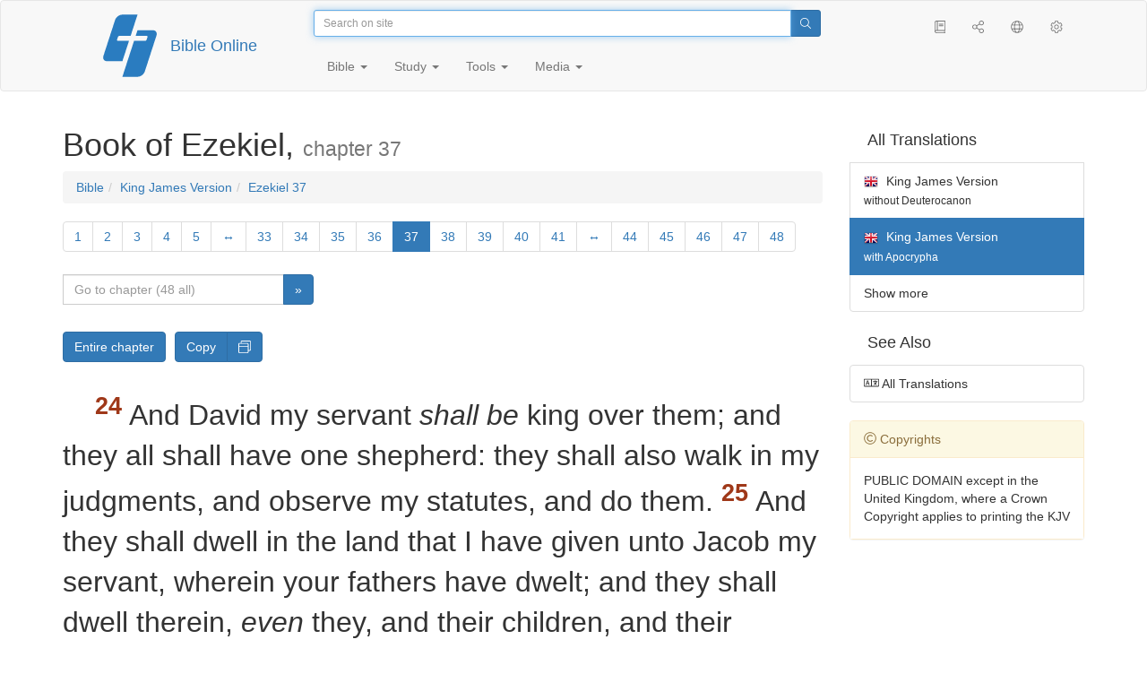

--- FILE ---
content_type: text/html; charset=utf-8
request_url: https://only.bible/bible/kjv-dc/ezk-37.24-25/
body_size: 8852
content:
<!DOCTYPE html>
<html lang="en"><head><title>Ezekiel 37:24-25 / King James Version (with Apocrypha) | Bible Online</title>
<meta charset="utf-8" />
<meta http-equiv="X-UA-Compatible" content="IE=edge" /><link rel="icon" href="https://static.only.bible/favicon.svg" type="image/svg+xml">
<meta name="viewport" content="width=device-width, initial-scale=1, maximum-scale=1,user-scalable=0" />
<meta name="author" content="" />
<meta property="bible:book" sid="ezk" content="Ezekiel" />
<meta property="bible:book:next" chk="" content="/bible/kjv-dc/dan/" />
<meta property="bible:book:prev" chk="" content="/bible/kjv-dc/lam/" />
<meta property="bible:chapter" content="37" extra="" first="1" last="48" />
<meta property="bible:edition" sid="kjv-dc" content="King James Version (with Apocrypha)" />
<meta property="bible:everse" content="25" />
<meta property="bible:locale" conetnt="en_GB" />
<meta property="bible:next" chk="" content="/bible/kjv-dc/ezk-38/" />
<meta property="bible:prev" chk="" content="/bible/kjv-dc/ezk-36/" />
<meta property="bible:verse" content="24" />
<meta name="customer:languages" content="en-gb ru-ru" allowed="xx-xx ru-ru ru-ca uk-ua be-by en-gb" active="en-gb" bycustomer="" />
<meta name="customer:country" content="" />
<meta name="customer:state" content="" />
<meta name="customer:city" content="" />
<meta name="description" content="And David my servant shall be king over them; and they all shall have one shepherd: they shall also walk in my judgments, and observe my statutes, and do them." />
<meta property="og:description" content="And David my servant shall be king over them; and they all shall have one shepherd: they shall also walk in my judgments, and observe my statutes, and do them." />
<meta property="og:image" content="https://preview.only.bible/share/bible/kjv-dc/ezk-37.24/" />
<meta property="og:image:height" content="630" />
<meta property="og:image:type" content="image/png" />
<meta property="og:image:width" content="1200" />
<meta property="og:locale" content="en_GB" />
<meta property="og:site_name" content="Bible Online" />
<meta property="og:title" content="Ezekiel 37:24-25 | King James Version (w/DC)" />
<meta name="twitter:card" content="summary_large_image" />
<meta name="twitter:description" content="And David my servant shall be king over them; and they all shall have one shepherd: they shall also walk in my judgments, and observe my statutes, and do them." />
<meta name="twitter:image" content="https://preview.only.bible/tw/bible/kjv-dc/ezk-37.24/" />
<meta name="twitter:image:alt" content="And David my servant shall be king over them; and they all shall have one shepherd: they shall also walk in my judgments, and observe my statutes, and do them." />
<meta name="twitter:site" content="@rubible" />
<meta name="twitter:title" content="Ezekiel 37:24-25 | King James Version (w/DC)" />
<meta property="og:type" content="book" />
<meta property="og:url" content="https://only.bible/bible/kjv-dc/ezk-37.24-25/" />
<meta property="og:vk:image" content="https://preview.only.bible/img/bible/kjv-dc/ezk-37.24/" /><!-- need add links --><link href="https://static.only.bible/design/s7sihu/lIAA.css" version="s7sihu" value="lIAA" id="custom-design" rel="stylesheet" settings="JL01" type="text/css" crossorigin="anonymous" /><link href="https://ajax.googleapis.com/ajax/libs/jqueryui/1.12.1/themes/smoothness/jquery-ui.min.css" rel="preload" as="style" type="text/css" crossorigin="anonymous" onload="this.rel='stylesheet'" /><link href="https://static.only.bible/c/css/10_ext-HLVOsWnd.css" rel="preload" as="style" type="text/css" crossorigin="anonymous" onload="this.rel='stylesheet'" /><link href="https://static.only.bible/c/css/20_core-t7nE5zDl.css" rel="preload" as="style" type="text/css" crossorigin="anonymous" onload="this.rel='stylesheet'" /><script src="https://static.only.bible/js/language/s7siki/en-gb.js" value="en-gb ru-ru" id="custom-language" defer></script><script src="/rebuild.js" defer></script><!--[if lt IE 9]><script src="https://static.only.bible/c/js/01_ie8-H9uauIHX.js" type="text/javascript" defer></script><![endif]--></head><body><nav id="nav" class="navbar navbar-default"><div class="container"><a class="show-on-focus js-skip-to-content" href="#start-of-content" id="skiptocontent" tabindex="1">Skip to content</a><div class="row xs-button"><div class="col-xs-12 col-sm-3" id="navbar-header"><div class="brand"><div class="img-brand"><img align="left" alt="Bible Online" class="navbar-brand" height="50" src="https://static.only.bible/img/bibleonline.svg" width="45"/></div><a class="navbar-link" href="/">Bible Online</a></div><div class="buttons nav-buttons-xs"><button aria-controls="navbar" aria-expanded="false" aria-label="Navigation" class="navbar-toggle collapsed" data-target="#navbar" data-toggle="collapse" type="button"><span class="sr-only"></span>
	<i class="fal fa-bars"></i></button><button aria-controls="navbar" aria-expanded="false" aria-label="Search" class="navbar-toggle collapsed searchlink" data-target="#searchbar" data-toggle="collapse" type="button"><i class="fal fa-search"></i></button><button aria-controls="navbar" aria-label="Listen" class="navbar-toggle collapsed audio-play" type="button"><i class="fal fa-pause pause-button"></i>
	<i class="fal fa-headphones play-button"></i></button><button aria-controls="navbar" aria-expanded="false" aria-label="List of Books" class="navbar-toggle collapsed bible-books books-modal show-modal-window" data-target="#books" data-toggle="collapse" type="button"><i class="fal fa-book"></i></button></div></div><div class="collapse navbar-collapse" id="navbar"><div class="col-lg-6 col-md-5 col-sm-4 searchbar" id="navbar-search"><form action="/search/" class="w-100"><div class="input-group input-group-sm"><input placeholder="Search on site" aria-autocomplete="list" autocapitalize="off" autocomplete="off" autocorrect="off" autofocus="autofocus" class="form-control input-search" incremental="true" maxlength="400" name="s" spellcheck="true" type="search" value=""/>
<span class="input-group-btn"><button aria-label="Search" class="btn btn-primary" type="submit"><i class="fal fa-search"></i></button></span></div></form></div><div class="col-lg-3 col-md-4 col-sm-5" id="navbar-buttons"><ul class="nav navbar-nav navbar-nav-right"><li class="hidden-nonsc hidden-xs"><a aria-controls="navbar" aria-expanded="false" class="collapsed searchlink" data-target="#searchbar" data-toggle="collapse" href="#search"><i class="fal fa-search"></i></a></li><li><a class="hidden-xs bible-books books-modal show-modal-window" href="#books" id="books" tooltip="Bible Books"><i class="fal fa-book"></i></a></li><li class="show-withaudio  hidden-xs"><a class="play-button audio-play" href="#play" tooltip="Listen"><i class="fal fa-headphones"></i></a></li><li class="show-withaudio hidden-xs"><a class="pause-button audio-play" href="#pause" tooltip="Pause"><i class="fal fa-pause"></i></a></li><li class="share-modal show-modal-window"><a href="#share" id="share" tooltip="Share"><i class="fal fa-share-alt"></i></a></li><li class="languages-modal show-modal-window"><a href="#language" id="languages" tooltip="Languages"><i class="fal fa-globe"></i></a></li><li class="show-withcache settings-modal show-modal-window"><a href="#settings" id="settings" tooltip="Settings"><i class="fal fa-cog"></i></a></li></ul></div><div class="col-sm-9" id="navbar-menu"><ul class="nav navbar-nav navbar-nav-left"><li class="dropdown"><a aria-expanded="false" aria-haspopup="true" class="dropdown-toggle" data-toggle="dropdown" href="#" role="button">Bible <span class="caret"></span></a><ul class="dropdown-menu"><li><a href="/bible/read/"><i class="fal fa-bible"></i> Read Bible</a></li><li><a href="/plan/"><i class="fal fa-calendar-alt"></i> Reading plans</a></li><li><a href="/bible/"><i class="fal fa-language"></i> All translations</a></li><li class="divider" role="separator"></li><li><a href="/audio/"><i class="fal fa-headphones"></i> Audio Bibles</a></li><li><a href="/video/deaf/"><i class="fal fa-sign-language"></i> Bible for Deaf</a></li><li class="divider" role="separator"></li><li><a href="/children/ibt/"><i class="fal fa-male"></i> Children's Bible</a></li></ul></li><li class="dropdown"><a aria-expanded="false" aria-haspopup="true" class="dropdown-toggle" data-toggle="dropdown" href="#" role="button">Study <span class="caret"></span></a><ul class="dropdown-menu"><li><a href="/qa/"><i class="fal fa-question"></i> Q&A <sup>ru</sup></a></li><li><a href="/library/"><i class="fal fa-books"></i> Library</a></li></ul></li><li class="dropdown"><a aria-expanded="false" aria-haspopup="true" class="dropdown-toggle" data-toggle="dropdown" href="#" role="button">Tools <span class="caret"></span></a><ul class="dropdown-menu"><li><a href="/tools/"><i class="fal fa-tools"></i> All tools</a></li></ul></li><li class="dropdown"><a aria-expanded="false" aria-haspopup="true" class="dropdown-toggle" data-toggle="dropdown" href="#" role="button">Media <span class="caret"></span></a><ul class="dropdown-menu"><li><a href="/video/"><i class="fal fa-film"></i> Video</a></li><li><a href="/library/"><i class="fal fa-books"></i> Library</a></li><li><a href="/wallpapers/"><i class="fal fa-mobile-alt"></i> Wallpapers</a></li><li><a href="/download/"><i class="fal fa-download"></i> Download</a></li></ul></li></ul></div></div></div><div class="collapse navbar-collapse container" id="searchbar"><div class="col-xs-12 col-sm-9 col-sm-offset-3 searchbar"><form action="/search/" class="w-100"><div class="input-group input-group-sm"><input placeholder="Search on site" aria-autocomplete="list" autocapitalize="off" autocomplete="off" autocorrect="off" autofocus="autofocus" class="form-control input-search" incremental="true" maxlength="400" name="s" spellcheck="true" type="search" value=""/>
<span class="input-group-btn"><button aria-label="Search" class="btn btn-primary" type="submit"><i class="fal fa-search"></i></button></span></div></form></div></div><div class="collapse navbar-collapse container audioplayer" id="audiobar"><div><div class="row"><div class="col-xs-12"><div class="progress seek-bar"><div aria-valuemax="100" aria-valuemin="0" aria-valuenow="0" class="progress-bar audio-progress play-bar" role="progressbar"></div></div></div></div></div><div class="col-xs-12"><span class="audio-title"></span>
		<span class="time">
		<span class="current-time"></span><span> / </span><span class="duration"></span></div></div></div></nav><div class="print-head visible-print-block"><noindex>
		<img height="120" src="https://static.only.bible/img/bibleonline.svg"/><h1></h1></noindex></div><div class="show-on-focus" id="start-of-content"></div><div class="container show-wj" id="content"><div class="row"><div class="col-xs-12 col-sm-7 col-md-8 col-lg-9 col-12-print"><h1><span class="visible-lg">Book of Ezekiel, <small>chapter 37</small></span><span class="hidden-lg">
Ezekiel, <small>ch 37</small>
</span></h1><nav aria-label="breadcrumb" class="hidden-print"><ul class="breadcrumb"><li class="breadcrumb-item"><a class="bible-groups show-modal-window" href="/bible/">Bible</a></li><li class="breadcrumb-item"><a class="visible-lg bible-translates show-modal-window" href="/bible/kjv-dc/">King James Version</a><a class="hidden-lg bible-translates show-modal-window" href="/bible/kjv-dc/">King James Version</a></li><li class="breadcrumb-item"><a class="visible-lg bible-books books-modal show-modal-window" href="/bible/kjv-dc/ezk-37/">Ezekiel 37</a><a class="hidden-lg bible-books books-modal show-modal-window" href="/bible/kjv-dc/ezk-37/">Ezekiel 37</a></li></ul></nav><!-- Show media --><div class="read-top-nav hidden-print"><div class="top-pagination hidden-print"><nav><ul class="pagination hidden-print"><li class="pgn" id="pgn-1" value="1"><a href="/bible/kjv-dc/ezk-1/">1</a></li><li after="37" b="ezk" before="1" class="pgn expand-navigation-auto" e="kjv-dc"><a after="37" b="ezk" before="1" class="expand-navigation" e="kjv-dc" href="javascript:void()">&harr;</a></li><li class="active pgn" value="37"><span>37</span></li><li after="48" b="ezk" before="37" class="pgn expand-navigation-auto" e="kjv-dc"><a after="48" b="ezk" before="37" class="expand-navigation" e="kjv-dc" href="javascript:void()">&harr;</a></li><li class="pgn" id="pgn-48" value="48"><a href="/bible/kjv-dc/ezk-48/">48</a></li></ul></nav></div><div class="fast_go hidden-print"><form id="gobible"><div class="input-group"><input id="navpfx" type="hidden" value="/bible/kjv-dc/ezk/"/><input class="form-control" cur="37" id="navchap" max="48" min="1" placeholder="Go to chapter (48 all)" type="number"/>
<span class="input-group-btn"><button value="Go to chapter" class="btn btn-primary" type="submit">&raquo;</button></span></div></form></div></div><div class="hidden-md hidden-lg  bible-text bible-text-kjv-dc col-xs-11  hidden-print"><ul class="pager"><li class="previous"><a href="/bible/kjv-dc/ezk-36/"><i class="fal fa-arrow-left"></i>
36</a></li><li class="next"><a href="/bible/kjv-dc/ezk-38/">38
<i class="fal fa-arrow-right"></i></a></li></ul></div><div class="hidden-print mt-5 btn-toolbar show-all"><div class="mr-2 btn-group"><button class="btn btn-primary hidden-print show-all-btn" href="/bible/kjv-dc/ezk/37/">Entire chapter</button></div><div class="btn-group"><button class="btn btn-primary hidden-print show-copy">Copy</button><button aria-label="Copy" class="btn btn-primary hidden-print show-copy-open"><i class="fal fa-window-restore"></i></button></div></div><div class="row equal" id="bible"><div class="bible-text bible-text-kjv-dc col-xs-12 col-print-12 col-md-12"><!-- 20.04 --><p class="text-start"><p class="text-p"><span class="v v-cont v-fst v-st" vers="0">
    </span><span class="v v-init v-st" vers="1">The hand of the <span class="text-nd">LORD</span> was upon me, and carried me out in the spirit of the <span class="text-nd">LORD</span>, and set me down in the midst of the valley which <em class="text-add">was</em> full of bones, </span><span class="v v-init v-st" vers="2">And caused me to pass by them round about: and, behold, <em class="text-add">there were</em> very many in the open valley; and, lo, <em class="text-add">they were</em> very dry.<span class="fn-tip"  class="text-f" title="<span class=&amp;quot;text-ft&amp;quot;>valley: or, champaign</span>" value="a"></span> </span><span class="v v-init v-st" vers="3">And he said unto me, Son of man, can these bones live? And I&nbsp;answered, O&nbsp;Lord <span class="text-nd">GOD</span>, thou knowest. </span><span class="v v-init v-st" vers="4">Again he said unto me, Prophesy upon these bones, and say unto them, O&nbsp;ye dry bones, hear the word of the <span class="text-nd">LORD</span>. </span><span class="v v-init v-st" vers="5">Thus saith the Lord <span class="text-nd">GOD</span> unto these bones; Behold, I&nbsp;will cause breath to enter into you, and ye shall live: </span><span class="v v-init v-st" vers="6">And I&nbsp;will lay sinews upon you, and will bring up flesh upon you, and cover you with skin, and put breath in you, and ye shall live; and ye shall know that I&nbsp;<em class="text-add">am</em> the <span class="text-nd">LORD</span>. </span><span class="v v-init v-st" vers="7">So I&nbsp;prophesied as I&nbsp;was commanded: and as I&nbsp;prophesied, there was a&nbsp;noise, and behold a&nbsp;shaking, and the bones came together, bone to his bone. </span><span class="v v-init v-st" vers="8">And when I&nbsp;beheld, lo, the sinews and the flesh came up upon them, and the skin covered them above: but <em class="text-add">there was</em> no breath in them. </span><span class="v v-init v-st" vers="9">Then said he unto me, Prophesy unto the wind, prophesy, son of man, and say to the wind, Thus saith the Lord <span class="text-nd">GOD</span>; Come from the four winds, O&nbsp;breath, and breathe upon these slain, that they may live.<span class="fn-tip"  class="text-f" title="<span class=&amp;quot;text-ft&amp;quot;>wind: or, breath</span>" value="b"></span> </span><span class="v v-init v-st" vers="10">So I&nbsp;prophesied as he commanded me, and the breath came into them, and they lived, and stood up upon their feet, an exceeding great army.</p></span><p class="text-p"><span class="v v-cont v-st" vers="10">
    </span><span class="v v-init v-st" vers="11">Then he said unto me, Son of man, these bones are the whole house of Israel: behold, they say, Our bones are dried, and our hope is lost: we are cut off for our parts. </span><span class="v v-init v-st" vers="12">Therefore prophesy and say unto them, Thus saith the Lord <span class="text-nd">GOD</span>; Behold, O&nbsp;my people, I&nbsp;will open your graves, and cause you to come up out of your graves, and bring you into the land of Israel. </span><span class="v v-init v-st" vers="13">And ye shall know that I&nbsp;<em class="text-add">am</em> the <span class="text-nd">LORD</span>, when I&nbsp;have opened your graves, O&nbsp;my people, and brought you up out of your graves, </span><span class="v v-init v-st" vers="14">And shall put my spirit in you, and ye shall live, and I&nbsp;shall place you in your own land: then shall ye know that I&nbsp;the <span class="text-nd">LORD</span> have spoken <em class="text-add">it</em>, and performed <em class="text-add">it</em>, saith the <span class="text-nd">LORD</span>.</p></span><p class="text-p"><span class="v v-cont v-st" vers="14">
    </span><span class="v v-init v-st" vers="15">The word of the <span class="text-nd">LORD</span> came again unto me, saying, </span><span class="v v-init v-st" vers="16">Moreover, thou son of man, take thee one stick, and write upon it, For Judah, and for the children of Israel his companions: then take another stick, and write upon it, For Joseph, the stick of Ephraim, and <em class="text-add">for</em> all the house of Israel his companions: </span><span class="v v-init v-st" vers="17">And join them one to another into one stick; and they shall become one in thine hand.</p></span><p class="text-p"><span class="v v-cont v-st" vers="17">
    </span><span class="v v-init v-st" vers="18">And when the children of thy people shall speak unto thee, saying, Wilt thou not shew us what thou <em class="text-add">meanest</em> by these? </span><span class="v v-init v-st" vers="19">Say unto them, Thus saith the Lord <span class="text-nd">GOD</span>; Behold, I&nbsp;will take the stick of Joseph, which <em class="text-add">is</em> in the hand of Ephraim, and the tribes of Israel his fellows, and will put them with him, <em class="text-add">even</em> with the stick of Judah, and make them one stick, and they shall be one in mine hand.</p></span><p class="text-p"><span class="v v-cont v-st" vers="19">
    </span><span class="v v-init v-st" vers="20">And the sticks whereon thou writest shall be in thine hand before their eyes. </span><span class="v v-init v-st" vers="21">And say unto them, Thus saith the Lord <span class="text-nd">GOD</span>; Behold, I&nbsp;will take the children of Israel from among the heathen, whither they be gone, and will gather them on every side, and bring them into their own land: </span><span class="v v-init v-st" vers="22">And I&nbsp;will make them one nation in the land upon the mountains of Israel; and one king shall be king to them all: and they shall be no more two nations, neither shall they be divided into two kingdoms any more at all: </span><span class="v v-init v-st" vers="23">Neither shall they defile themselves any more with their idols, nor with their detestable things, nor with any of their transgressions: but I&nbsp;will save them out of all their dwellingplaces, wherein they have sinned, and will cleanse them: so shall they be my people, and I&nbsp;will be their God. </span><span class="v v-init v-st" vers="24">And David my servant <em class="text-add">shall be</em> king over them; and they all shall have one shepherd: they shall also walk in my judgments, and observe my statutes, and do them. </span><span class="v v-init v-st" vers="25">And they shall dwell in the land that I&nbsp;have given unto Jacob my servant, wherein your fathers have dwelt; and they shall dwell therein, <em class="text-add">even</em> they, and their children, and their children’s&nbsp;children for ever: and my servant David <em class="text-add">shall be</em> their prince for ever. </span><span class="v v-init v-st" vers="26">Moreover I&nbsp;will make a&nbsp;covenant of peace with them; it shall be an everlasting covenant with them: and I&nbsp;will place them, and multiply them, and will set my sanctuary in the midst of them for evermore. </span><span class="v v-init v-st" vers="27">My tabernacle also shall be with them: yea, I&nbsp;will be their God, and they shall be my people. </span><span class="v v-init v-st" vers="28">And the heathen shall know that I&nbsp;the <span class="text-nd">LORD</span> do sanctify Israel, when my sanctuary shall be in the midst of them for evermore.</p></span></p><div class="panel panel-default footnotes"><div class="panel-body"><p>a) <span class="text-fr">37.2 </span><span class="text-ft">valley: or, champaign</span></p><p>b) <span class="text-fr">37.9 </span><span class="text-ft">wind: or, breath</span></p></div></div></div></div><div class="hidden-print mt-5 btn-toolbar show-all"><div class="mr-2 btn-group"><button class="btn btn-primary hidden-print show-all-btn" href="/bible/kjv-dc/ezk/37/">Entire chapter</button></div><div class="btn-group"><button class="btn btn-primary hidden-print show-copy">Copy</button><button aria-label="Copy" class="btn btn-primary hidden-print show-copy-open"><i class="fal fa-window-restore"></i></button></div></div><div class="show-all hidden-print mt-2 row" id="img-verses"></div><div class="row hidden-print"><div class="bible-text bible-text-kjv-dc col-xs-11"><ul class="pager"><li class="previous"><a href="/bible/kjv-dc/ezk-36/"><i class="fal fa-arrow-left"></i>
36</a></li><li><a class="bible-books show-modal-window" data-target="#books" href="/bible/kjv-dc/">List of Books</a></li><li class="next"><a href="/bible/kjv-dc/ezk-38/">38
<i class="fal fa-arrow-right"></i></a></li></ul></div><div class="bible-notes col-xs-1"><div class="totop"><a class="totop" href="#"><i class="fal fa-arrow-to-top"></i></a></div></div></div></div><div class="col-xs-12 col-sm-5 col-md-4 col-lg-3 col-12-print"><aside><div class="show-withaudio hidden-print audioplayer" id="audioplayer"><h4 class="right" id="audio-select-h"><i class="fal fa-headphones"></i>
		<span id="audio-current-author-once"></span></h4><div class="btn-group" id="audio-select-btn"><button aria-expanded="false" aria-haspopup="true" class="btn btn-default dropdown-toggle" data-toggle="dropdown" type="button"><i class="fal fa-headphones"></i>
			<span id="audio-current-author"></span>
			<span class="caret"></span></button><ul class="dropdown-menu" id="audio-select-menu"></ul></div><div class="fa-2x" id="audio-ctrl"><a class="audio-back" href="javascript:void('back')" id="audio-m10" rel="tooltip"  title="Назад на 10 сек: &lt;span class=&quot;key&quot;&gt;[&lt;/span&gt"><i class="fal fa-undo"></i></a>
		<a class="audio-play" href="javascript:void('play')" id="audio-pp" rel="tooltip"  title="Слушать/Пауза: &lt;span class=&quot;key&quot;&gt;p&lt;/span&gt"><i class="fal fa-play play-button"></i>
			<i class="fal fa-pause pause-button"></i></a>
		<a class="audio-forw" href="javascript:void('forw')" id="audio-p10" rel="tooltip"  title="Вперед на 10 сек: &lt;span class=&quot;key&quot;&gt;]&lt;/span&gt"><i class="fal fa-redo"></i></a></div><div class="progress seek-bar"><div aria-valuemax="100" aria-valuemin="0" aria-valuenow="0" class="progress-bar play-bar" id="audio-progress" role="progressbar"><span class="current-time"></span>
			<span> / </span>
			<span class="duration"></span></div></div><div class="jp-volume-controls"><div id="audio-v"><div class="jp-volume-bar"><div class="jp-volume-bar-value"></div></div><a class="hidden" href="javascript:void('prev')" id="audio-backward"><i class="fal fa-backward"></i></a>
			<a class="hidden" href="javascript:void('next')" id="audio-forward"><i class="fal fa-forward"></i></a>
			<a href="javascript:void('volume-')" id="audio-v-down" rel="tooltip"  title="Тише: &lt;span class=&quot;key&quot;&gt;-&lt;/span&gt"><i class="fal fa-volume-down"></i></a>
			<a href="javascript:void('volume+')" id="audio-v-up" rel="tooltip"  title="Громче: &lt;span class=&quot;key&quot;&gt;+&lt;/span&gt"><i class="fal fa-volume-up"></i></a>
			<a href="javascript:void('mute')" id="audio-v-mute" rel="tooltip"  title="Выключить звук: &lt;span class=&quot;key&quot;&gt;m&lt;/span&gt"><i class="fal fa-volume-mute"></i></a>
			<span id="volume-value"></span></div></div></div><div class="hidden-print editions-all"><h3 class="right">All Translations</h3><div class="list-group" id="tdv-all" tids=""><a class="list-group-item tid" href="/bible/rst66/ezk-37.24-25/" id="tid1" language="ru" sid="1"><img class="flag flag-ru" src="https://static.only.bible/_.gif"/>
Русский синодальный перевод
<small><br>Протестантская редакция</small></a>
<a class="list-group-item tid" href="/bible/rst78/ezk-37.24-25/" id="tid2" language="ru" sid="2"><img class="flag flag-ru" src="https://static.only.bible/_.gif"/>
Русский синодальный перевод
<small><br>Православная редакция</small></a>
<a class="list-group-item tid" href="/bible/rst-jbl/ezk-37.24-25/" id="tid3" language="ru" sid="3"><img class="flag flag-ru" src="https://static.only.bible/_.gif"/>
Русский синодальный перевод
<small><br>Юбилейное издание</small></a>
<a class="list-group-item tid" href="/bible/bti/ezk-37.24-25/" id="tid40" language="ru" sid="40"><img class="flag flag-ru" src="https://static.only.bible/_.gif"/>
Современный русский перевод
<small><br>ИПБ им. М. П. Кулакова</small></a>
<a class="list-group-item tid" href="/bible/nrt/ezk-37.24-25/" id="tid10" language="ru" sid="10"><img class="flag flag-ru" src="https://static.only.bible/_.gif"/>
Новый русский перевод</a>
<a class="list-group-item tid" href="/bible/cars/ezk-37.24-25/" id="tid11" language="ru" sid="11"><img class="flag flag-ru" src="https://static.only.bible/_.gif"/>
Восточный перевод
<small><br>Стандартная версия</small></a>
<a class="list-group-item tid" href="/bible/carsa/ezk-37.24-25/" id="tid12" language="ru" sid="12"><img class="flag flag-ru" src="https://static.only.bible/_.gif"/>
Восточный перевод
<small><br>Аллах версия</small></a>
<a class="list-group-item tid" href="/bible/carst/ezk-37.24-25/" id="tid13" language="ru" sid="13"><img class="flag flag-ru" src="https://static.only.bible/_.gif"/>
Восточный перевод
<small><br>Версия для Таджикистана</small></a>
<a class="list-group-item tid" href="/bible/ubio/ezk-37.24-25/" id="tid1010" language="uk" sid="1010"><img class="flag flag-uk" src="https://static.only.bible/_.gif"/>
Біблія в пер. Івана Огієнка</a>
<a class="list-group-item tid" href="/bible/bel/ezk-37.24-25/" id="tid1040" language="be" sid="1040"><img class="flag flag-be" src="https://static.only.bible/_.gif"/>
Беларускі пераклад
<small><br>В. Сёмухі</small></a>
<a class="list-group-item tid" href="/bible/kjv/ezk-37.24-25/" id="tid1020" language="en" sid="1020"><img class="flag flag-en" src="https://static.only.bible/_.gif"/>
King James Version
<small><br>without Deuterocanon</small></a>

<span class="list-group-item active tid" id="tid1021" language="en" sid="1021">

<img class="flag flag-en" src="https://static.only.bible/_.gif"/>
King James Version
<small><br>with Apocrypha</small>

</span>

<a class="list-group-item tid" href="/bible/luther/ezk-37.24-25/" id="tid1030" language="de" sid="1030"><img class="flag flag-de" src="https://static.only.bible/_.gif"/>
Deutsche Luther</a>
<a class="list-group-item tid" href="/bible/ell/ezk-37.24-25/" id="tid1080" language="el" sid="1080"><img class="flag flag-el" src="https://static.only.bible/_.gif"/>
Ελληνική μετάφραση</a>
<a class="list-group-item tid" href="/bible/spa/ezk-37.24-25/" id="tid1060" language="es" sid="1060"><img class="flag flag-es" src="https://static.only.bible/_.gif"/>
Traducción al español</a>
<a class="list-group-item tid" href="/bible/fra/ezk-37.24-25/" id="tid1070" language="fr" sid="1070"><img class="flag flag-fr" src="https://static.only.bible/_.gif"/>
Traduction française</a>
<a class="list-group-item tid" href="/bible/ita/ezk-37.24-25/" id="tid1090" language="it" sid="1090"><img class="flag flag-it" src="https://static.only.bible/_.gif"/>
Traduzione italiana</a>
<a class="list-group-item tid" href="/bible/pol/ezk-37.24-25/" id="tid1130" language="pl" sid="1130"><img class="flag flag-pl" src="https://static.only.bible/_.gif"/>
Biblia Tysiąclecia</a>
<a class="list-group-item tid" href="/bible/por/ezk-37.24-25/" id="tid1100" language="pt" sid="1100"><img class="flag flag-pt" src="https://static.only.bible/_.gif"/>
Tradução português</a>
<a class="list-group-item tid" href="/bible/rom/ezk-37.24-25/" id="tid1050" language="ro" sid="1050"><img class="flag flag-ro" src="https://static.only.bible/_.gif"/>
Română traducere</a>
<a class="list-group-item tid" href="/bible/tur/ezk-37.24-25/" id="tid1110" language="tr" sid="1110"><img class="flag flag-tr" src="https://static.only.bible/_.gif"/>
Türkçe çeviri</a>
<a class="list-group-item tid" href="/bible/zho/ezk-37.24-25/" id="tid1120" language="zh" sid="1120"><img class="flag flag-zh" src="https://static.only.bible/_.gif"/>
中文 汉译</a>
<a class="list-group-item list-group-item-info tid" href="javascript:void()" id="more-translation" style="display: none;">Show more</a></div></div><div class="hidden-print editions-list"><h3 class="right">See Also</h3><div class="list-group" id="tdv-list"><a class="list-group-item" href="/bible/"><i class="fal fa-language"></i>
All Translations</a></div></div><div class="panel panel-warning"><div class="panel-heading"><i class="fal fa-copyright"></i> Copyrights</div><div class="panel-body">PUBLIC DOMAIN except in the United Kingdom, where a Crown Copyright applies to printing the KJV</div></div></aside></div></div></div><footer class="hidden-print"><div class="container"><div class="row"><div class="col-lg-3 col-md-3 col-sm-12 col-xs-12"><h4>Bible Online</h4><p class="ni">And the word of&nbsp;the Lord was published throughout all the region. (<a href="/bible/kjv/act-13.49/" rel="nofollow">Acts</a>)</p></div><div class="col-lg-3 col-md-3 col-sm-4 col-xs-12"><h4>Our sites</h4><ul class="list"><li><a href="https://blog.only.bible/" title=""><span><i class="fab fa-wordpress-simple"></i></span>Blog <sup>ru</sup></a></li><li><a href="https://tree.only.bible/" title=""><span><i class="fal fa-tree-alt"></i></span>The Bible Tree</a></li></ul></div><div class="col-lg-3 col-md-3 col-sm-4 col-xs-12"><h4>About us</h4><ul class="list"><li><a href="/creed/" title=""><span><i class="fal fa-child"></i></span>Creed</a></li><li><a href="/about/" title=""><span><i class="fal fa-globe"></i></span>About Project</a></li><li><a href="/copyrights/" title=""><span><i class="fal fa-copyright"></i></span>Copyrights</a></li></ul><h4>Contacts</h4><ul class="list"><li><a href="https://help.only.bible/" title=""><span><i class="fal fa-question"></i></span>Support Center</a></li><li><a href="https://kb.only.bible/" title=""><span><i class="fal fa-info"></i></span>Knowledge base <sup>ru</sup></a></li><li><a href="mailto:help@only.bible" title=""><span><i class="fal fa-envelope"></i></span>Email</a></li><li><a href="https://forum.only.bible/" title=""><span><i class="fal fa-bullhorn"></i></span>Forum <sup>ru</sup></a></li></ul></div><div class="col-lg-3 col-md-3 col-sm-4 col-xs-12"><h4>Social Networks</h4><ul class="social"><li><a href="https://vk.com/rubible" title=""><i class="fab fa-vk"></i></a></li><li><a href="https://facebook.com/bibleonline" title="Facebook"><i class="fab fa-facebook"></i></a></li><li><a href="https://www.youtube.com/BibleOnlineRussia" title="YouTube"><i class="fab fa-youtube"></i></a></li><li><a href="https://instagram.com/biblepic" title="Instagram"><i class="fab fa-instagram"></i></a></li><li><a href="tg://resolve?domain=bibleonline" title="Telegram"><i class="fab fa-telegram-plane"></i></a></li><li><a href="https://twitter.com/rubible" title="Twitter"><i class="fab fa-twitter"></i></a></li><li><a href="https://biblepic.tumblr.com/" title="Tumblr"><i class="fab fa-tumblr"></i></a></li><li><a href="https://www.pinterest.ru/rubible/" title="Pinterest"><i class="fab fa-pinterest"></i></a></li></ul></div><div class="col-lg-3 col-md-3 col-sm-4 col-xs-12"><h4>Apps</h4><ul class="social"><li><a href="https://ios.only.bible/" title="iOS"><i class="fab fa-app-store-ios"></i></a></li><li><a href="https://android.only.bible/" title="Android"><i class="fab fa-google-play"></i></a></li></ul></div></div></div><div class="copyright"><div class="container"><div class="row"><div class="col-xs-12 col-sm-6"><img height="18" src="https://static.only.bible/favicon.svg" width="18"/>
				<a href="/">Bible Online</a>, 2003-2026.</div><div class="col-xs-12 col-sm-6 text-right"><ul><li class="hidden-mobile"><a class="show-modal-window help-modal" href="#help" id="helplink"><i class="fal fa-question-circle"></i></a></li><li><a href="https://patreon.only.bible/">
							<i class="fal fa-dollar-sign"></i> Donate</a></li></ul></div></div></div></div></footer><div class="print-footer visible-print-block"><noindex><p><img src="https://static.only.bible/favicon.png" width="16" height="16" />&nbsp;Bible Online, 2003-2026.</p><p>https://only.bible/bible/kjv-dc/ezk-37.24-25/</p></noindex></div><div id="notification"></div><script src="https://ajax.googleapis.com/ajax/libs/jquery/3.3.1/jquery.min.js" type="text/javascript" defer></script><script src="https://ajax.googleapis.com/ajax/libs/jqueryui/1.12.1/jquery-ui.min.js" type="text/javascript" defer></script><script src="https://static.only.bible/c/js/10_ext-t1sDuzKA.js" type="text/javascript" defer></script><script src="https://static.only.bible/c/js/20_core-HORUhzmh.js" type="text/javascript" defer></script><!-- Yandex.Metrika counter --><script type="text/javascript" >(function(m,e,t,r,i,k,a){m[i]=m[i]||function(){(m[i].a=m[i].a||[]).push(arguments)}; m[i].l=1*new Date();k=e.createElement(t),a=e.getElementsByTagName(t)[0],k.async=1,k.src=r,a.parentNode.insertBefore(k,a)}) (window, document, "script", "https://cdn.jsdelivr.net/npm/yandex-metrica-watch/tag.js", "ym"); ym(142766, "init", { clickmap:true, trackLinks:true, accurateTrackBounce:true, webvisor:true, trackHash:true });</script><noscript><div><img src="https://mc.yandex.ru/watch/142766" style="position:absolute; left:-9999px;" alt="" /></div></noscript> <!-- /Yandex.Metrika counter --><!-- Global site tag (gtag.js) - Google Analytics --><script async src="https://www.googletagmanager.com/gtag/js?id=UA-31217441-1"></script><script>window.dataLayer = window.dataLayer || [];function gtag(){dataLayer.push(arguments);}gtag('js', new Date());gtag('config', 'UA-31217441-1');</script><script type="text/javascript">window.yaParams = {"bible":{"book":"ezk","group":"kjv","type":"read","edition":"kjv-dc"}};
ym(142766, 'params', window.yaParams||{});</script></body></html>